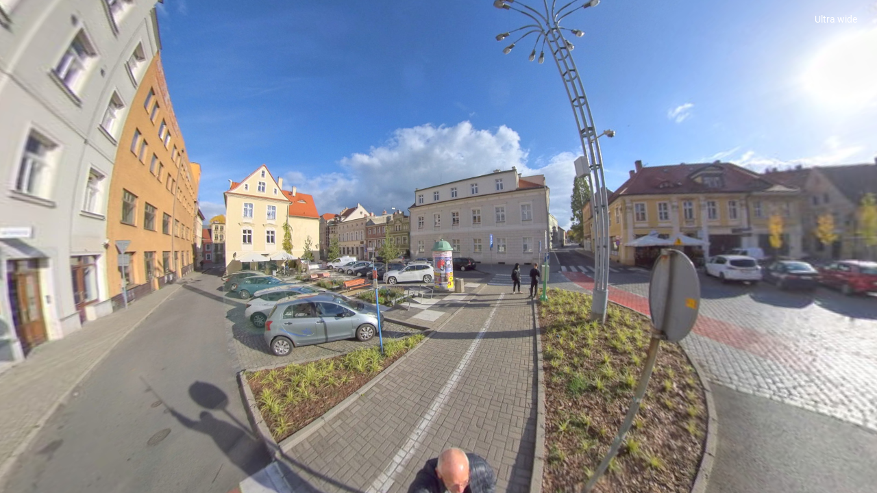

--- FILE ---
content_type: text/html; charset=utf-8
request_url: https://s.insta360.com/p/fa69d20b748270b0b61c5c17743904d3?e=true&locale=en-us
body_size: 4976
content:
<!doctype html>
<html lang="en">
  <head>
    <meta charset="utf-8">
    <meta name="viewport" content="width=device-width, initial-scale=1, shrink-to-fit=no">
    <link rel="icon" type="image/png" href="https://res.insta360.com/static/9029a86636028076ae3715a80d1e58ac/favicon-96x96.png" sizes="96x96">

    
      <meta property="og:type" content="website" />
      <meta property="og:image" content="https://static.insta360.com/share/public/media/thumb/f08eda1d4630846fedc050db330f47a6/cover_16x9.jpg" />
    
    
    <title>#Panorama #ZielonaGora #Altstadt #360Grad #Insta  - Insta360</title>
  </head>
  <body>
    <noscript>
      You need to enable JavaScript to run this app.
    </noscript>
    <div id="root"></div>

    <script>
      window._insta360 = {
        
        encryptedData: '[base64]/[base64]',
        

        projectDir: 'https://static.insta360.com/assets/www/project/share',
        commonDir: 'https://static.insta360.com/assets/www/common',
        operationDir: 'https://static.insta360.com/assets/operation',

        locale: 'en-us',
        localeData: {"weixin_title":"Check this out! [Shared from Insta360 Community] ","share_t1":"Share: ","share_t2":"Embed your panoramic image or video to your website","share_t3":"Copy","share_t4":"Copy Succeed!","advertise_t1":"360°VR Video Camera","advertise_t2":"Learn More","vote_btn":"VOTE NOW","vote_tip":"$2,000 cash prize, winner chosen by you!","vote_tip_p1":"$2,000 cash prize,","vote_tip_p2":"winner chosen by you!","menu_t1":"VR","menu_t2":"Gyro","menu_t3":"Qr Code","menu_t4":"Content Information","extras_t1":"Settings","extras_t2":"Post Time","extras_t3":"Views","extras_t4":"Shared by","error_transcoding_video":"The video is transcoding.","error_transcoding_image":"The image is transcoding.","error_transcode_fail":"Transcoding fail.","error_later":"Please wait","error_reupload":"Please upload again.","error_deleted":"The resource is deleted.","error_fixing":"We're trying to figure out this problem","error_unknow_error":"The resource dose not exist.","error_frozen":"The resource is frozen.","normal_follow":"Follow","pano_image_normal":"Dewarp","pano_image_fisheye":"Ultra wide","pano_image_planet":"Asteroide","pano_image_ball":"Crystal ball","pano_image_vr_tip1":"Please put the phone into VR headset.","pano_image_vr_tip2":"If nothing changes in landscape mode,","pano_image_vr_tip3":"Please start the landscape mode","pano_video_drag_tip":"Pan around to see different perspectives","pano_video_720p":"720p","pano_video_480p":"480p","pano_operation_tip":"Pan around to see different perspectives.\nPinch zoom to adjust the FOV.","pano_store_video_drag_tips":"After playback starts, drag to explore different angles.","pano_store_video_drag_tips_pc":"Ready to explore 360º? Drag to view","pano_store_video_drag_tips_mo":"Ready to explore 360º? Swipe to view","pano_store_image_normal":"Dewarp","pano_store_image_fisheye":"UltraWide","pano_store_image_planet":"Tiny Planet","pano_store_image_ball":"Crystal Ball"},
        isDev: false
      };
      window._API_HOST_MAIN = 'https://service-g.insta360.com';
    </script>
    
    

    

    <script src="https://static.insta360.com/assets/www/common/libs/krpano/1.20.6/krpano.js"></script>
    <script src="/public/page/post.685f5.js"></script>

    <script>
      (function(i,s,o,g,r,a,m){i['GoogleAnalyticsObject']=r;i[r]=i[r]||function(){
      (i[r].q=i[r].q||[]).push(arguments)},i[r].l=1*new Date();a=s.createElement(o),
      m=s.getElementsByTagName(o)[0];a.async=1;a.src=g;m.parentNode.insertBefore(a,m)
      })(window,document,'script','https://www.google-analytics.com/analytics.js','ga');
      
      window.ga('create', 'UA-79598165-4', 'auto');
      window.ga('send', 'pageview');
    </script>

    <!-- Google tag (gtag.js) -->
    <script async src="https://www.googletagmanager.com/gtag/js?id=G-7TV2BE92TS"></script>
    <script>
      window.dataLayer = window.dataLayer || [];
      function gtag(){dataLayer.push(arguments);}
      gtag('js', new Date());

      gtag('config', 'G-7TV2BE92TS');
    </script>
  </body>
</html>


--- FILE ---
content_type: application/xml
request_url: https://static.insta360.com/assets/www/common/libs/krpano/viewers/insp_20200521001.xml
body_size: 3105
content:
<krpano>
    <!-- settings -->
    <skin_settings loadscene_blend="OPENBLEND(0.5, 0.0, 0.75, 0.05, linear)"
    />



    <!-- startup -->
    <events name="skin_events" keep="true"
    onxmlcomplete="set(events[skin_events].onxmlcomplete,null); skin_startup();"
    onnewpano="update_dev_hotspot();"
    onclick="js( photoEvent.click() )"
    ondoubleclick="js( photoEvent.dbclick() )"
    />

    <action name="skin_littleplanet_intro">
        copy(prev_scene, xml.scene);
        copy(prev_hlookat, view.hlookat);
        copy(prev_vlookat, view.vlookat);
        copy(prev_fov, view.fov);
        copy(prev_fovmax, view.fovmax);
        copy(prev_limitview, view.limitview);

        set(view.fovmax, 170);
        set(view.limitview, lookto);
        set(view.vlookatmin, 90);
        set(view.vlookatmax, 90);
        lookat(calc(prev_hlookat - 180), 90, 150, 1, 0, 0);

        set(events[skin_events].onloadcomplete,
        js(photoEvent.photoLoaded(get(xml.scene)));
        delayedcall(0.5,
            if(prev_scene === xml.scene,
            set(control.usercontrol, off);
            copy(view.limitview, prev_limitview);
            set(view.vlookatmin, null);
            set(view.vlookatmax, null);
            tween(view.hlookat|view.vlookat|view.fov|view.distortion, calc('' + prev_hlookat + '|' + prev_vlookat + '|' + view.fisheyeFov + '|' + dishDistortion), 3.0, easeOutQuad,
                set(control.usercontrol, all);
                tween(view.fovmax, get(prev_fovmax));
                set(prev_scene, null);
                js(photoEvent.introEnded);
            );
            );
        );
        );
    </action>

    <action name="skin_no_intro">
        set(events[skin_events].onpreviewcomplete,
            js(photoEvent.photoLoaded(get(xml.scene)));
        );

        if (defaultView === 'normal',
            skin_view_normal();
            ,
            if (defaultView === 'planet',
                skin_view_planet();
                ,
                if (defaultView === 'ball',
                    skin_view_ball();
                    ,
                    skin_view_fisheye();
                );
            );
        );
    </action>

    <action name="skin_startup">
        js(photoEvent.playerInit());
        
        if (defaultView,
        skin_no_intro();
        ,
        skin_littleplanet_intro();
        );
    </action>



    <!-- change view -->
    <action name="skin_view_look_straight">
        if(view.vlookat LT -80 OR view.vlookat GT +80,
        tween(view.vlookat, 0.0, 1.0, easeInOutSine);
        tween(view.fov,     100, distance(150,0.8));
        );
    </action>

    <action name="skin_view_fisheye">
        set(control.usercontrol, all);
        skin_view_look_straight();
        tween(view.architectural, 0.0,  distance(1.0,0.5));
        tween(view.pannini,       0.0,  distance(1.0,0.5));
        tween(view.distortion,    1, distance(1.0,0.5));
        tween(view.fov,     get(view.fisheyeFov), distance(150,0.8));
    </action>

    <action name="skin_view_planet">
        set(control.usercontrol, all);
        tween(view.architectural, 0.0, distance(1.0,0.5));
        tween(view.pannini,       0.0, distance(1.0,0.5));
        tween(view.distortion,    1.0, distance(1.0,0.8));
        tween(view.fov,           150, distance(150,0.8));
        tween(view.vlookat,        90, distance(100,0.8));
        add(new_hlookat, view.hlookat, 123.0);
        tween(view.hlookat, get(new_hlookat), distance(100,0.8));
    </action>

    <action name="skin_view_ball">
        set(control.usercontrol, all);
        skin_view_look_straight();
        tween(view.architectural, 0.0,  distance(1.0,0.5));
        tween(view.pannini,       0.0,  distance(1.0,0.5));
        tween(view.distortion,    2.0, distance(1.0,0.5));
        tween(view.fov,     get(view.fisheyeFov), distance(150,0.8));
    </action>

    <action name="skin_view_normal">
        set(control.usercontrol, all);
        skin_view_look_straight();
        tween(view.architectural, 0.0, distance(1.0,0.5));
        tween(view.pannini,       0.0, distance(1.0,0.5));
        tween(view.distortion,    0.0, distance(1.0,0.5));
        tween(view.fov,            90, distance(150,0.5));
    </action>



    <!-- plugin gyro -->
    <plugin name="gyro"
    keep="true"
    url="%SWFPATH%/plugins/gyro2.js"
    devices="html5"
    enabled="false"
    onavailable="js(photoEvent.gyroAvailable());"
    />



    <!-- plugin webvr -->
    <plugin name="webvr" devices="html5" keep="true"
    url="%SWFPATH%/plugins/webvr.js"
    mobilevr_database_url="get:mobilevrDatabaseUrl"
    mousespeed="0.00125"
    multireslock="true"
    mobilevr_support="true"
    mobilevr_ipd="64"
    mobilevr_screensize="auto"
    mobilevr_lens_overlap="1.0"
    mobilevr_lens_fov="96"
    mobilevr_lens_dist="0.6"
    mobilevr_lens_dist2="1|0|0|0"
    mobilevr_lens_ca="0.0"
    mobilevr_lens_vign="100"
    mobilevr_webvr_dist="false"
    mobilevr_wakelock="true"
    mobilevr_sensor_mode="3"
    mobilevr_autocalibration="false"
    mobilevr_touch_support="false"
    mobilevr_fake_support="false"
    fullscreen_mirroring="false"
    onavailable="js(photoEvent.webvrAvailable());"
    onunavailable=""
    onunknowndevice="js(photoEvent.unknowndevice());"
    onentervr=""
    onexitvr=""
    vr_cursor="hotspot[vr_cursor]"
    vr_cursor_enabled="false"
    vr_cursor_onover="VRSpotOver"
    vr_cursor_onout="VRSpotOut"
    />



    <!-- album -->
    <action name="skin_loadscene">
        loadscene(get(scene[%1].name), null, KEEPALL, get(skin_settings.loadscene_blend))
    </action>



    <!-- hotspot -->
    <action name="drag_hotspot">
        if(editHotSpotMode,
        spheretoscreen(ath, atv, hotspotcenterx, hotspotcentery, 'l');
        sub(drag_adjustx, mouse.stagex, hotspotcenterx);
        sub(drag_adjusty, mouse.stagey, hotspotcentery);
        asyncloop(pressed,
            sub(dx, mouse.stagex, drag_adjustx);
            sub(dy, mouse.stagey, drag_adjusty);
            screentosphere(dx, dy, ath, atv);
            );
        );
    </action>

    <action name="click_hotspot">
        if(editHotSpotMode,
        js(photoEvent.clickInEditHotSpotMode(get(name)));
        ,
        if(hotspot_type == 'custom',
            js('photoEvent.clickCustomSpot(get(name));');
        ,
            if(linkedscene, 
            set(enabled,false); 
            looktohotspot(get(name), get(fisheyeFov)); 
            set(_temp_depth, get(depth));
            set(_temp_alpha, get(alpha));
            set(_temp_oy, get(oy));
            set(_temp_rx, get(rx));
            tween(depth|alpha|oy|rx, 4000|0.0|-50|-60, 0.5, default,
                js(photoEvent.linkToScene(get(linkedscene)));
                tween(depth|alpha|oy|rx, calc('' + _temp_depth + '|' + _temp_alpha + '|' + _temp_oy + '|' + _temp_rx), 0.5, default);
                set(enabled,true);
            );
            );
        );
        );
    </action>

    <action name="delete_hotspot">
        removehotspot(%1);
    </action>

    <action name="add_hotspot">
        ifnot(newhotspots_index, 
        set(newhotspots_index, 1);
        );
        txtadd(newspot, 'newspot_', get(newhotspots_index));
        addhotspot(get(newspot));
        hotspot[get(newspot)].loadstyle(skin_hotspotstyle);
        set(hotspot[get(newspot)].ath, get(view.hlookat));
        set(hotspot[get(newspot)].atv, get(view.vlookat));
        set(hotspot[get(newspot)].hotspot_type, 'arrow');
        set(hotspot[get(newspot)].linkedscene, get(xml.scene));
        set(hotspot[get(newspot)].parentscene, get(xml.scene));
        trace(newspot);
        inc(newhotspots_index);
    </action>

    <action name="set_hotspot_linked_scene">
        set(hotspot[get(newspot)].linkedscene, get(scene[%1].name));
        txtadd(tooltipname, 'tooltip_', get(hotspot[get(newspot)].name));
        set(plugin[get(tooltipname)].html, get(scene[%1].title));
    </action>

    <action name="add_custom_spot">
        ifnot(newCustomSpot_index, 
        set(newCustomSpot_index, 1);
        );
        txtadd(newCustomSpot, 'newCustomSpot_', get(newCustomSpot_index));
        addhotspot(get(newCustomSpot));
        hotspot[get(newCustomSpot)].loadstyle(skin_hotspotCustomStyle);
        set(hotspot[get(newCustomSpot)].ath, get(view.hlookat));
        set(hotspot[get(newCustomSpot)].atv, get(view.vlookat));
        set(hotspot[get(newCustomSpot)].hotspot_type, 'custom');
        set(hotspot[get(newCustomSpot)].parentscene, get(xml.scene));
        if(get(%1) != undefined,
        set(hotspot[get(newCustomSpot)].url, %1);
        );
        inc(newCustomSpot_index);
    </action>

    <action name="addFixedTooltip">
        txtadd(tooltipname, 'tooltip_', get(name));
        addplugin(get(tooltipname));
        txtadd(plugin[get(tooltipname)].parent, 'hotspot[', get(name), ']');

        set(plugin[get(tooltipname)].url,'%SWFPATH%/plugins/textfield.swf');
        set(plugin[get(tooltipname)].align,top);
        set(plugin[get(tooltipname)].edge,bottom);
        set(plugin[get(tooltipname)].x,0);
        set(plugin[get(tooltipname)].y,0);
        set(plugin[get(tooltipname)].width,auto);
        set(plugin[get(tooltipname)].autoheight,true);
        set(plugin[get(tooltipname)].background,true);
        set(plugin[get(tooltipname)].backgroundcolor,0x000000);
        set(plugin[get(tooltipname)].roundedge,5);
        set(plugin[get(tooltipname)].backgroundalpha,0.5);
        set(plugin[get(tooltipname)].border,true);
        set(plugin[get(tooltipname)].glow,4);
        set(plugin[get(tooltipname)].glowcolor,0xFFFFFF);
        set(plugin[get(tooltipname)].css,'text-align:center; color:#FFFFFF; font-family:Arial; font-weight:bold; font-size:20px; padding: 4px 16px;');
        set(plugin[get(tooltipname)].textshadow,1);
        set(plugin[get(tooltipname)].textshadowrange,6.0);
        set(plugin[get(tooltipname)].textshadowangle,90);
        copy(plugin[get(tooltipname)].html,scene[get(linkedscene)].title);
        set(plugin[get(tooltipname)].enabled,false);
    </action>

    <action name="update_dev_hotspot">
        for(set(i,0), i LT hotspot.count, inc(i),
        set(_thisHotSpot, hotspot[get(i)]);

        if(hotspot[get(i)].devmode AND hotspot[get(i)].deleted != true,
            if(hotspot[get(i)].parentscene != xml.scene,
            set(hotspot[get(i)].visible, false);
            ,
            set(hotspot[get(i)].visible, true);
            );
        );
        );
    </action>

    <style name="skin_hotspotCustomStyle" scale="1" edge="top" distorted="true"
    onclick="click_hotspot();"
    onover="tween(scale,1.1);"
    onout="tween(scale,1);"
    ondown="drag_hotspot();"
    keep="get:editHotSpotMode"
    devmode="get:editHotSpotMode"
    onloaded=""
    />

    <style name="skin_hotspotstyle" url="https://static.insta360.com/assets/operation/0190/d0199857ff30ecae76024598209caa3b/hotspot.png" scale="1" edge="top" distorted="true"
    onclick="click_hotspot();"
    onover="tween(scale,1.1);"
    onout="tween(scale,1);"
    ondown="drag_hotspot();"
    keep="get:editHotSpotMode" 
    devmode="get:editHotSpotMode"
    onloaded="if(linkedscene, copy(tooltip,scene[get(linkedscene)].title); addFixedTooltip(););"
    />

	<action name="startup" autorun="onstart">
        loadscene(get(scene[0].name), null, MERGE);
    </action>



    <action name="showVRSpot">
        set(plugin[webvr].vr_cursor_enabled, true);
        set(hotspot[vr_spot1].visible, true);
        set(hotspot[vr_spot2].visible, true);

        set(events.onviewchanged, viewChanged);
    </action>
    <action name="hideVRSpot">
        set(plugin[webvr].vr_cursor_enabled, false);
        set(hotspot[vr_spot1].visible, false);
        set(hotspot[vr_spot2].visible, false);

        set(events.onviewchanged, null);
    </action>
    
    <action name="VRSpotOver">
        js(photoEvent.enterUISpot(get(name)));
        tween(hotspot[get(name)].alpha,1);
    </action>
    <action name="VRSpotOut">
        js(photoEvent.leaveUISpot(get(name)));
        tween(hotspot[get(name)].alpha,0.5);
    </action>

    <action name="viewChanged">
        if (view.hlookat LT hotspot[vr_spot1].ath-30 OR hotspot[vr_spot1].ath+30 LT view.hlookat,
            tween(hotspot[vr_spot1].ath, calc(view.hlookat-10));
            tween(hotspot[vr_spot2].ath, calc(view.hlookat+10));
        )
    </action>

    <hotspot visible="false" keep="true" name="vr_cursor" scale="0.5" alpha="1" url="https://static.insta360.com/assets/storage/20181226/0e49bb23df1135d60cb7b9afd9a7cdb8/circle.png" />
    <hotspot visible="false" keep="true" name="vr_spot1" scale="0.5" alpha="0.5" ath="-10" atv="50" url="https://static.insta360.com/assets/storage/20181227/35fb84af57d6e0ad3b4e6fa8c640ab56/arrow_left.png"/>
    <hotspot visible="false" keep="true" name="vr_spot2" scale="0.5" alpha="0.5" ath="10" atv="50" url="https://static.insta360.com/assets/storage/20181227/c6f9d95beec5f903d1f88c6911759e64/arrow_right.png"/>

	
    
    <include url="get:scenesURL" />
</krpano>
